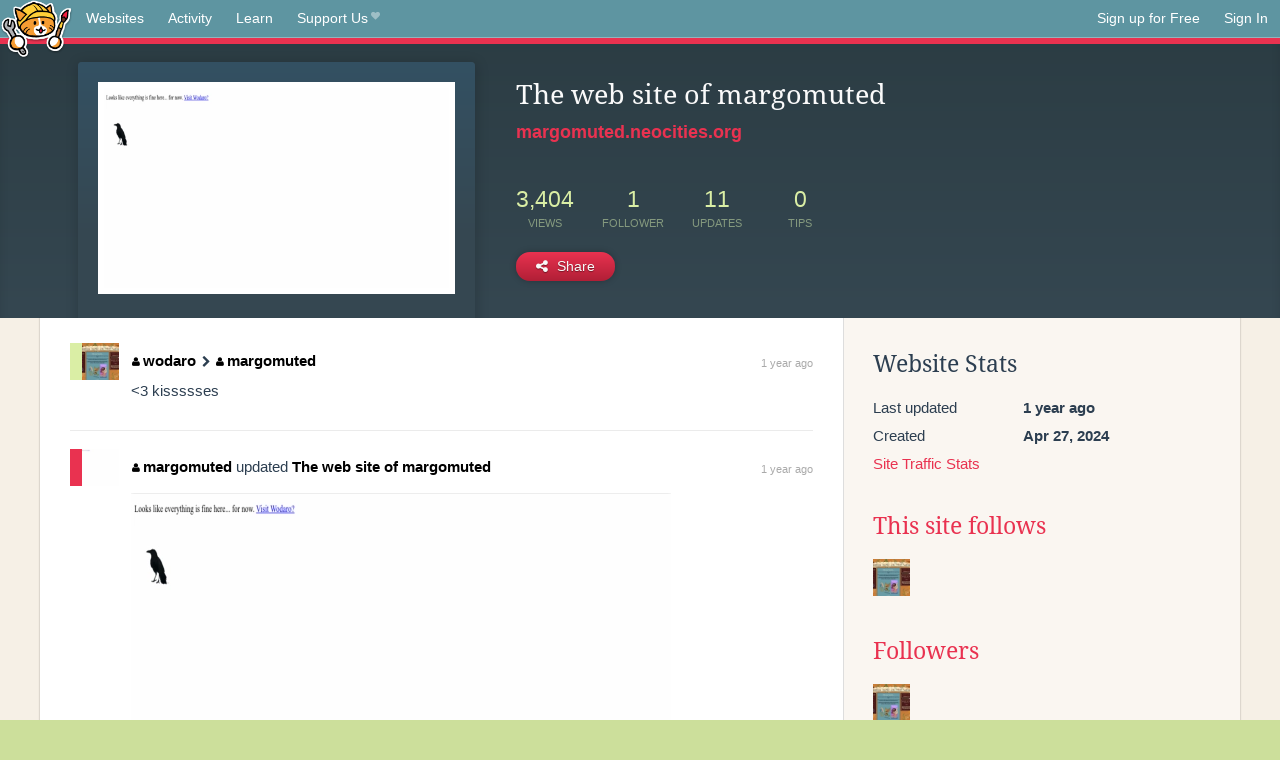

--- FILE ---
content_type: text/html;charset=utf-8
request_url: https://neocities.org/site/margomuted
body_size: 3347
content:
<!doctype html>
<html lang="en">
  <head>
    <title>Neocities - The web site of margomuted</title>

    <meta http-equiv="Content-Type" content="text/html; charset=UTF-8">
<meta name="description"        content="Create and surf awesome websites for free.">

<link rel="canonical" href="https://neocities.org/site/margomuted">

<meta property="og:title"       content="Neocities">
<meta property="og:type"        content="website">
<meta property="og:image"       content="https://neocities.org/img/neocities-front-screenshot.jpg">
<meta property="og:description" content="Create and surf awesome websites for free.">

<link rel="icon" type="image/x-icon" href="/img/favicon.png">

<meta name="viewport" content="width=device-width, minimum-scale=1, initial-scale=1">

      <meta name="robots" content="noindex, follow">

    <link href="/css/neo.css" rel="stylesheet" type="text/css" media="all">


    <script src="/js/jquery-1.11.0.min.js"></script>

    <script src="/js/highlight/highlight.min.js"></script>
    <link rel="stylesheet" href="/css/highlight/styles/tomorrow-night.css">
    <script>
      hljs.highlightAll()

      document.addEventListener('DOMContentLoaded', function() {
        var eventDateElements = document.querySelectorAll('.local-date-title');
        eventDateElements.forEach(function(element) {
          var timestamp = element.getAttribute('data-timestamp');
          var date = dayjs.unix(timestamp);
          var formattedDate = date.format('MMMM D, YYYY [at] h:mm A');
          element.title = formattedDate;
        });
      });
    </script>
  </head>

  <body class="interior">
    <div class="page">
      <header class="header-Base">

  <nav class="header-Nav clearfix" role="navigation">

    <a href="#!" title="show small screen nav" class="small-Nav">
      <img src="/img/nav-Icon.png" alt="navigation icon" />
    </a>

    <ul class="h-Nav constant-Nav">
        <li>
    <a href="/browse" id="browse-link">Websites</a>
    <script>
      document.addEventListener('DOMContentLoaded', () => {
        const browseLink = document.getElementById('browse-link');

        if (window.location.pathname === '/browse') {
          const params = new URLSearchParams(window.location.search);
          const persistParams = new URLSearchParams();
          const validPattern = /^[a-zA-Z0-9 ]+$/;

          ['sort_by', 'tag'].forEach(key => {
            if (params.has(key)) {
              const value = params.get(key);
              if (value.length <= 25 && validPattern.test(value)) {
                persistParams.set(key, value);
              }
            }
          });

          localStorage.setItem('browseQuery', persistParams.toString());
        }

        const savedQuery = localStorage.getItem('browseQuery');

        if (savedQuery) {
          browseLink.href = `/browse?${savedQuery}`;
        }
      });
    </script>
  </li>
  <li>
    <a href="/activity">Activity</a>
  </li>
  <li>
    <a href="/tutorials">Learn</a>
  </li>

    <li>
      <a href="/supporter">Support Us<i class="fa fa-heart"></i></i></a>
    </li>

    </ul>

    <ul class="status-Nav">
        <li>
          <a href="/#new" class="create-New">Sign up for Free</a>
        </li>
        <li>
          <a href="/signin" class="sign-In">Sign In</a>
        </li>
      </ul>
  </nav>

  <div class="logo int-Logo">
    <a href="/" title="back to home">
      <span class="hidden">Neocities.org</span>
      <img src="/img/cat.png" alt="Neocities.org" />
    </a>
  </div>
</header>

      <div class="header-Outro with-site-image">
  <div class="row content site-info-row">
    <div class="col col-50 signup-Area site-display-preview-wrapper large">
      <div class="signup-Form site-display-preview">
  	  <fieldset class="content">
        <a href="https://margomuted.neocities.org" class="screenshot" style="background-image:url(/site_screenshots/39/19/margomuted/index.html.540x405.webp);"></a>
	    </fieldset>
      </div>
    </div>
    <div class="col col-50 profile-info">
      <h2 class="eps title-with-badge"><span>The web site of margomuted</span> </h2>
      <p class="site-url"><a href="https://margomuted.neocities.org">margomuted.neocities.org</a></p>
      <div class="stats">
        <div class="stat"><strong>3,404</strong> <span>views</span></div>
        <div class="stat"><strong>1</strong> <span>follower</span></div>
        <div class="stat"><strong>11</strong> <span>updates</span></div>
        <div class="stat tips"><strong>0</strong> <span>tips</span></div>
      </div>
      <div class="actions">


        <a href="#" id="shareButton" class="btn-Action" data-container="body" data-toggle="popover" data-placement="bottom" data-content='<a href="/site/margomuted.rss" target="_blank"><span>RSS Feed</span></a>
<br>
<a href="https://facebook.com/sharer.php?u=https%3A%2F%2Fmargomuted.neocities.org" target="_blank">Facebook</a>
<br>
<a href="https://bsky.app/intent/compose?text=The+web+site+of+margomuted%3A+https%3A%2F%2Fmargomuted.neocities.org" target="_blank">Bluesky</a>
<br>
<a href="https://twitter.com/intent/tweet?text=The+web+site+of+margomuted%3A+https%3A%2F%2Fmargomuted.neocities.org" target="_blank">Twitter</a>
<br>
<a href="https://www.reddit.com/submit?title=The+web+site+of+margomuted&amp;url=https%3A%2F%2Fmargomuted.neocities.org" target="_blank">Reddit</a>
<br>
<a href="https://www.tumblr.com/share?v=3&amp;u=https%3A%2F%2Fmargomuted.neocities.org&amp;t=The+web+site+of+margomuted" target="_blank">Tumblr</a>
<br>
<a href="https://toot.kytta.dev/?text=The+web+site+of+margomuted%3A+https%3A%2F%2Fmargomuted.neocities.org" target="_blank">Mastodon</a>
'><i class="fa fa-share-alt"></i> <span>Share</span></a>

      </div>
    </div>
  </div>
</div>

<div class="container site-profile">
<div class="content misc-page columns right-col"><div class="col-left">
  <div class="col col-66">
    
    <div class="site-profile-padding"><script src="/js/news/template.js"></script>
<script src="/js/news/like.js"></script>
<script src="/js/news/comment.js"></script>
<script src="/js/news/profile_comment.js"></script>
<script src="/js/news/event.js"></script>
<script src="/js/news/site.js"></script>



    <div class="news-item comment" id="event_3753032">
      
  <div class="title">
    <div class="icon"><a href="/site/wodaro" class="avatar" style="background-image:url(/site_screenshots/21/78/wodaro/index.html.50x50.webp);"></a></div>

    <div class="text">
        <a href="/site/wodaro" class="user"><i class="fa fa-user"></i>wodaro</a>

        <i class="fa fa-chevron-right comment-symbol" title="commented on"></i>
        <a href="/site/margomuted" class="user"><i class="fa fa-user"></i>margomuted</a>
    </div>

    <span class="date">
      <a href="/site/margomuted?event_id=3753032" class="local-date-title" data-timestamp="1716258386">1 year ago</a>
    </span>
  </div>
  <div class="content">&lt;3 kissssses</div>


    <div id="event_3753032_actions" class="actions">
</div>




  </div>

    <div class="news-item update">
      <div class="title">
        <div class="icon"><a href="/site/margomuted" title="margomuted" class="avatar" style="background-image: url(/site_screenshots/39/19/margomuted/index.html.50x50.webp);"></a></div>
        <div class="text">
            <a href="/site/margomuted" class="user" title="The web site of margomuted"><i class="fa fa-user"></i>margomuted</a> updated <a href="https://margomuted.neocities.org" class="user" title="The web site of margomuted">The web site of margomuted</a>
        </div>
        <span class="date">
            <a href="/site/margomuted?event_id=3683547" class="local-date-title" data-timestamp="1714344811">1 year ago</a>
        </span>
      </div>

        <div class="content">
          <div class="files">
              <div class="file">
                <div class="html-thumbnail html">
                  <a href="https://margomuted.neocities.org">
                      <img src="/site_screenshots/39/19/margomuted/index.html.540x405.webp" alt="Website screenshot">
                      <span class="title" title="index.html">
                          The web site of margomuted
                      </span>
                  </a>
                </div>
              </div>
          </div>
        </div>

    <div id="event_3683547_actions" class="actions">
</div>




  </div>

    <div class="news-item update">
      <div class="title">
        <div class="icon"><a href="/site/margomuted" title="margomuted" class="avatar" style="background-image: url(/site_screenshots/39/19/margomuted/index.html.50x50.webp);"></a></div>
        <div class="text">
            <a href="/site/margomuted" class="user" title="The web site of margomuted"><i class="fa fa-user"></i>margomuted</a> updated <a href="https://margomuted.neocities.org" class="user" title="The web site of margomuted">The web site of margomuted</a>
        </div>
        <span class="date">
            <a href="/site/margomuted?event_id=3679821" class="local-date-title" data-timestamp="1714239581">1 year ago</a>
        </span>
      </div>

        <div class="content">
          <div class="files">
              <div class="file">
                <div class="html-thumbnail html">
                  <a href="https://margomuted.neocities.org">
                      <img src="/site_screenshots/39/19/margomuted/index.html.540x405.webp" alt="Website screenshot">
                      <span class="title" title="index.html">
                          The web site of margomuted
                      </span>
                  </a>
                </div>
              </div>
          </div>
        </div>

    <div id="event_3679821_actions" class="actions">
</div>




  </div>


<div class="content">
  
</div>

</div>
  </div>

  <div class="col col-33">
    <h3>Website Stats</h3>
    <div class="stats">
      <div class="stat">
          <span>Last updated</span>
          <strong class="local-date-title" data-timestamp="1714345261">1 year ago</strong>
      </div>
      <div class="stat"><span>Created</span><strong>Apr 27, 2024</strong></div>
      <a href="/site/margomuted/stats">Site Traffic Stats</a>
    </div>

      <div class="following-list">
    <h3><a href="/site/margomuted/follows">This site follows</a></h3>
        <a href="/site/wodaro" title="DARO&#39;S HOUSE"><img src="/site_screenshots/21/78/wodaro/index.html.50x50.webp" alt="DARO&#39;S HOUSE avatar" class="avatar"></a>

  </div>

  <div class="follower-list">
    <h3><a href="/site/margomuted/followers">Followers</a></h3>
        <a href="/site/wodaro" title="wodaro.neocities.org"><img src="/site_screenshots/21/78/wodaro/index.html.50x50.webp" alt="wodaro.neocities.org avatar" class="avatar" onerror="this.src='/img/50x50.png'"></a>

  </div>


    
  <h3>
    Tags
  </h3>

      <a class="tag" href="/browse?tag=art">art</a>
      <a class="tag" href="/browse?tag=occultism">occultism</a>
      <a class="tag" href="/browse?tag=horror">horror</a>
      <a class="tag" href="/browse?tag=writing">writing</a>
      <a class="tag" href="/browse?tag=music">music</a>


      <div class="report">
      </div>
  </div>
</div></div>
</div>


    </div>
    <footer class="footer-Base">
      <aside class="footer-Outro">
  <div class="footer-Content">
    <div class="row">
      <p class="tiny col credits">
        <a href="https://neocities.org" title="Neocities.org" style="text-decoration:none;">Neocities</a> is <a href="https://github.com/neocities" title="Neocities on GitHub">open source</a>. Follow us on <a href="https://bsky.app/profile/neocities.org">Bluesky</a>
      </p>
      <nav class="footer-Nav col">
        <ul class="tiny h-Nav">
          <li><a href="/about">About</a></li>
          <li><a href="/donate">Donate</a></li>
          <li><a href="/cli">CLI</a></li>
            <li><a href="//blog.neocities.org">Blog</a></li>
            <li><a href="/api">API</a></li>
            <li><a href="/press">Press</a></li>
          <li><a href="http://status.neocitiesops.net/">Status</a></li>
          <li><a href="/terms" rel="nofollow">Terms</a></li>
          <li><a href="/contact" rel="nofollow">Contact</a></li>
        </ul>
      </nav>
    </div>
  </div>
</aside>

    </footer>

    <script src="/js/underscore-min.js"></script>
    <script src="/js/nav.min.js"></script>
    <script src="/js/bootstrap.min.js"></script>
    <script src="/js/typeahead.bundle.js"></script>
    <script src="/js/dayjs.min.js"></script>
    
    <script>
      $("a#like").tooltip({html: true})
      $("a.comment_like").tooltip({html: true})
      $('#shareButton').popover({html: true})
      $('#tipButton').popover({html: true})

      $('.typeahead').typeahead({
        minLength: 2,
        highlight: true
      }, {
        name: 'tags',
        source: function(query, callback) {
          $.get('/tags/autocomplete/'+query+'.json', function(data) {
            var suggestions = JSON.parse(data)
            var suggestionObjects = []
            for(var i=0; i<suggestions.length; i++)
              suggestionObjects.push({value: suggestions[i]})

            callback(suggestionObjects)
          })
        }
      }).on('typeahead:selected', function(e) {
        e.target.form.submit()
      })
    </script>
  </body>
</html>
